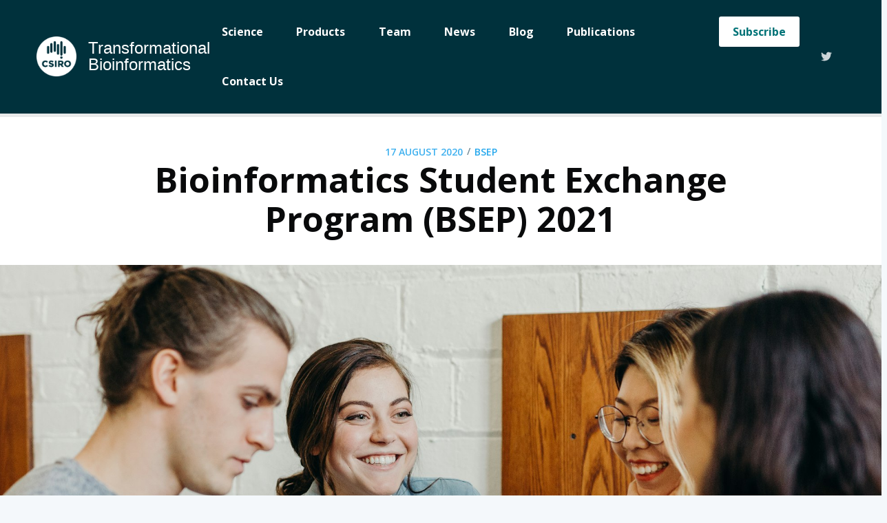

--- FILE ---
content_type: text/html; charset=utf-8
request_url: https://bioinformatics.csiro.au/blog/bioinformatics-student-exchange-program-bsep-2/
body_size: 8148
content:
<!DOCTYPE html>
<html lang="en">
<head>

    <meta charset="utf-8">
    <meta http-equiv="X-UA-Compatible" content="IE=edge">

    <title>Bioinformatics Student Exchange Program (BSEP) 2021</title>
    <meta name="HandheldFriendly" content="True">
    <meta name="viewport" content="width=device-width, initial-scale=1.0">

    <link rel="stylesheet" type="text/css" href="/assets/built/screen.css?v=30a67332ca">
    <link rel="stylesheet" type="text/css" href="https://fonts.googleapis.com/css?family=Open+Sans%3A400%2C400italic%2C300italic%2C300%2C600%2C600italic%2C700%2C700italic%2C800%2C800italic&#038;ver=ad80d25592c263f8bed68e60d662560c">

    <link rel="icon" href="/favicon.png" type="image/png" />
    <link rel="canonical" href="https://bioinformatics.csiro.au/blog/bioinformatics-student-exchange-program-bsep-2/" />
    <meta name="referrer" content="no-referrer-when-downgrade" />
    <link rel="amphtml" href="https://bioinformatics.csiro.au/blog/bioinformatics-student-exchange-program-bsep-2/amp/" />
    
    <meta property="og:site_name" content="Transformational Bioinformatics " />
    <meta property="og:type" content="article" />
    <meta property="og:title" content="Bioinformatics Student Exchange Program (BSEP) 2021" />
    <meta property="og:description" content="Bioinformatics Student Exchange Program - remote or in-person." />
    <meta property="og:url" content="https://bioinformatics.csiro.au/blog/bioinformatics-student-exchange-program-bsep-2/" />
    <meta property="og:image" content="https://images.unsplash.com/photo-1543269865-cbf427effbad?ixlib&#x3D;rb-1.2.1&amp;q&#x3D;80&amp;fm&#x3D;jpg&amp;crop&#x3D;entropy&amp;cs&#x3D;tinysrgb&amp;w&#x3D;2000&amp;fit&#x3D;max&amp;ixid&#x3D;eyJhcHBfaWQiOjExNzczfQ" />
    <meta property="article:published_time" content="2020-08-17T04:02:36.000Z" />
    <meta property="article:modified_time" content="2020-09-24T01:29:57.000Z" />
    <meta property="article:tag" content="BSEP" />
    
    <meta name="twitter:card" content="summary_large_image" />
    <meta name="twitter:title" content="Bioinformatics Student Exchange Program (BSEP) 2021" />
    <meta name="twitter:description" content="Bioinformatics Student Exchange Program - remote or in-person." />
    <meta name="twitter:url" content="https://bioinformatics.csiro.au/blog/bioinformatics-student-exchange-program-bsep-2/" />
    <meta name="twitter:image" content="https://images.unsplash.com/photo-1543269865-cbf427effbad?ixlib&#x3D;rb-1.2.1&amp;q&#x3D;80&amp;fm&#x3D;jpg&amp;crop&#x3D;entropy&amp;cs&#x3D;tinysrgb&amp;w&#x3D;2000&amp;fit&#x3D;max&amp;ixid&#x3D;eyJhcHBfaWQiOjExNzczfQ" />
    <meta name="twitter:label1" content="Written by" />
    <meta name="twitter:data1" content="Denis Bauer" />
    <meta name="twitter:label2" content="Filed under" />
    <meta name="twitter:data2" content="BSEP" />
    <meta name="twitter:site" content="@Tbioinf" />
    <meta name="twitter:creator" content="@allPowerde" />
    <meta property="og:image:width" content="2000" />
    <meta property="og:image:height" content="1334" />
    
    <script type="application/ld+json">
{
    "@context": "https://schema.org",
    "@type": "Article",
    "publisher": {
        "@type": "Organization",
        "name": "Transformational Bioinformatics ",
        "url": "https://bioinformatics.csiro.au/",
        "logo": {
            "@type": "ImageObject",
            "url": "https://bioinformatics.csiro.au/content/images/2019/07/CSIRO-logo--black-reversed.png",
            "width": 60,
            "height": 60
        }
    },
    "author": {
        "@type": "Person",
        "name": "Denis Bauer",
        "image": {
            "@type": "ImageObject",
            "url": "https://bioinformatics.csiro.au/content/images/2019/07/IMG_0192--1--2.jpg",
            "width": 2000,
            "height": 3000
        },
        "url": "https://bioinformatics.csiro.au/team/denis/",
        "sameAs": [
            "https://twitter.com/allPowerde"
        ]
    },
    "headline": "Bioinformatics Student Exchange Program (BSEP) 2021",
    "url": "https://bioinformatics.csiro.au/blog/bioinformatics-student-exchange-program-bsep-2/",
    "datePublished": "2020-08-17T04:02:36.000Z",
    "dateModified": "2020-09-24T01:29:57.000Z",
    "image": {
        "@type": "ImageObject",
        "url": "https://images.unsplash.com/photo-1543269865-cbf427effbad?ixlib=rb-1.2.1&q=80&fm=jpg&crop=entropy&cs=tinysrgb&w=2000&fit=max&ixid=eyJhcHBfaWQiOjExNzczfQ",
        "width": 2000,
        "height": 1334
    },
    "keywords": "BSEP",
    "description": "Bioinformatics Student Exchange Program - remote or in-person. ",
    "mainEntityOfPage": {
        "@type": "WebPage",
        "@id": "https://bioinformatics.csiro.au/"
    }
}
    </script>

    <meta name="generator" content="Ghost 4.3" />
    <link rel="alternate" type="application/rss+xml" title="Transformational Bioinformatics " href="" />
    <script defer src="https://unpkg.com/@tryghost/portal@~1.1.0/umd/portal.min.js" data-ghost="https://bioinformatics.csiro.au/"></script><style id="gh-members-styles">.gh-post-upgrade-cta-content,
.gh-post-upgrade-cta {
    display: flex;
    flex-direction: column;
    align-items: center;
    font-family: -apple-system, BlinkMacSystemFont, 'Segoe UI', Roboto, Oxygen, Ubuntu, Cantarell, 'Open Sans', 'Helvetica Neue', sans-serif;
    text-align: center;
    width: 100%;
    color: #ffffff;
    font-size: 16px;
}

.gh-post-upgrade-cta-content {
    border-radius: 8px;
    padding: 40px 4vw;
}

.gh-post-upgrade-cta h2 {
    color: #ffffff;
    font-size: 28px;
    letter-spacing: -0.2px;
    margin: 0;
    padding: 0;
}

.gh-post-upgrade-cta p {
    margin: 20px 0 0;
    padding: 0;
}

.gh-post-upgrade-cta small {
    font-size: 16px;
    letter-spacing: -0.2px;
}

.gh-post-upgrade-cta a {
    color: #ffffff;
    cursor: pointer;
    font-weight: 500;
    box-shadow: none;
    text-decoration: underline;
}

.gh-post-upgrade-cta a:hover {
    color: #ffffff;
    opacity: 0.8;
    box-shadow: none;
    text-decoration: underline;
}

.gh-post-upgrade-cta a.gh-btn {
    display: block;
    background: #ffffff;
    text-decoration: none;
    margin: 28px 0 0;
    padding: 8px 18px;
    border-radius: 4px;
    font-size: 16px;
    font-weight: 600;
}

.gh-post-upgrade-cta a.gh-btn:hover {
    opacity: 0.92;
}</style>
    <!-- Global site tag (gtag.js) - Google Analytics -->
<script async src="https://www.googletagmanager.com/gtag/js?id=G-889SRGJCC6"></script>
<script>
  window.dataLayer = window.dataLayer || [];
  function gtag(){dataLayer.push(arguments);}
  gtag('js', new Date());

  gtag('config', 'G-889SRGJCC6');
</script>
<style>:root {--ghost-accent-color: #15171A;}</style>

</head>
<body class="post-template tag-bsep">

    <div class="site-wrapper">

        

<header class="site-header outer">
    <div class="header__container">
    <a class="brand" href="https://bioinformatics.csiro.au">
            <img class="brand__image" src="https://bioinformatics.csiro.au/content/images/2019/07/CSIRO-logo--black-reversed.png" alt="CSIRO logo">
        <span class="h2 brand__heading">Transformational Bioinformatics </span>
    </a>
    <nav class="navigation" id="menu">
            <ul class="nav">
    <li class="nav-science"><a href="https://bioinformatics.csiro.au/science/">Science</a></li>
    <li class="nav-products"><a href="https://bioinformatics.csiro.au/software/">Products</a></li>
    <li class="nav-team"><a href="https://bioinformatics.csiro.au/team/">Team</a></li>
    <li class="nav-news"><a href="https://bioinformatics.csiro.au/news/">News</a></li>
    <li class="nav-blog nav-current-parent"><a href="https://bioinformatics.csiro.au/blog/">Blog</a></li>
    <li class="nav-publications"><a href="https://bioinformatics.csiro.au/tbg_publications/">Publications</a></li>
    <li class="nav-contact-us"><a href="https://bioinformatics.csiro.au/get-in-touch/">Contact Us</a></li>
</ul>

        <ul>
            <li><a class="subscribe-button" href="#subscribe">Subscribe</a></li>
        </ul>
        <div class="social-links">
                <a class="social-link social-link-tw" href="https://twitter.com/Tbioinf" title="Twitter" target="_blank" rel="noopener"><svg xmlns="http://www.w3.org/2000/svg" viewBox="0 0 32 32"><path d="M30.063 7.313c-.813 1.125-1.75 2.125-2.875 2.938v.75c0 1.563-.188 3.125-.688 4.625a15.088 15.088 0 0 1-2.063 4.438c-.875 1.438-2 2.688-3.25 3.813a15.015 15.015 0 0 1-4.625 2.563c-1.813.688-3.75 1-5.75 1-3.25 0-6.188-.875-8.875-2.625.438.063.875.125 1.375.125 2.688 0 5.063-.875 7.188-2.5-1.25 0-2.375-.375-3.375-1.125s-1.688-1.688-2.063-2.875c.438.063.813.125 1.125.125.5 0 1-.063 1.5-.25-1.313-.25-2.438-.938-3.313-1.938a5.673 5.673 0 0 1-1.313-3.688v-.063c.813.438 1.688.688 2.625.688a5.228 5.228 0 0 1-1.875-2c-.5-.875-.688-1.813-.688-2.75 0-1.063.25-2.063.75-2.938 1.438 1.75 3.188 3.188 5.25 4.25s4.313 1.688 6.688 1.813a5.579 5.579 0 0 1 1.5-5.438c1.125-1.125 2.5-1.688 4.125-1.688s3.063.625 4.188 1.813a11.48 11.48 0 0 0 3.688-1.375c-.438 1.375-1.313 2.438-2.563 3.188 1.125-.125 2.188-.438 3.313-.875z"/></svg>
</a>
        </div>
    </nav>
    <div class="mobile-nav">
        <button class="mobile-nav__btn mobile-nav--menu" id="menu-toggle">
            <span></span> 
            <span></span>
            <span></span>
        </button>
    </div>
</div>
</header>


<main id="site-main" class="site-main outer">
    <div class="inner">

        <article class="post-full post tag-bsep ">

            <header class="post-full-header">
                <section class="post-full-meta">
                    <time class="post-full-meta-date" datetime="2020-08-17">17 August 2020</time>
                        <span class="date-divider">/</span> <a href="/tag/bsep/">BSEP</a>
                </section>
                <h1 class="post-full-title">Bioinformatics Student Exchange Program (BSEP) 2021</h1>
            </header>

            <figure class="post-full-image">
                <img
                    srcset="https://images.unsplash.com/photo-1543269865-cbf427effbad?ixlib&#x3D;rb-1.2.1&amp;q&#x3D;80&amp;fm&#x3D;jpg&amp;crop&#x3D;entropy&amp;cs&#x3D;tinysrgb&amp;w&#x3D;2000&amp;fit&#x3D;max&amp;ixid&#x3D;eyJhcHBfaWQiOjExNzczfQ 300w,
                            https://images.unsplash.com/photo-1543269865-cbf427effbad?ixlib&#x3D;rb-1.2.1&amp;q&#x3D;80&amp;fm&#x3D;jpg&amp;crop&#x3D;entropy&amp;cs&#x3D;tinysrgb&amp;w&#x3D;2000&amp;fit&#x3D;max&amp;ixid&#x3D;eyJhcHBfaWQiOjExNzczfQ 600w,
                            https://images.unsplash.com/photo-1543269865-cbf427effbad?ixlib&#x3D;rb-1.2.1&amp;q&#x3D;80&amp;fm&#x3D;jpg&amp;crop&#x3D;entropy&amp;cs&#x3D;tinysrgb&amp;w&#x3D;2000&amp;fit&#x3D;max&amp;ixid&#x3D;eyJhcHBfaWQiOjExNzczfQ 1000w,
                            https://images.unsplash.com/photo-1543269865-cbf427effbad?ixlib&#x3D;rb-1.2.1&amp;q&#x3D;80&amp;fm&#x3D;jpg&amp;crop&#x3D;entropy&amp;cs&#x3D;tinysrgb&amp;w&#x3D;2000&amp;fit&#x3D;max&amp;ixid&#x3D;eyJhcHBfaWQiOjExNzczfQ 2000w"
                    sizes="(max-width: 800px) 400px,
                            (max-width: 1170px) 700px,
                            1400px"
                    src="https://images.unsplash.com/photo-1543269865-cbf427effbad?ixlib&#x3D;rb-1.2.1&amp;q&#x3D;80&amp;fm&#x3D;jpg&amp;crop&#x3D;entropy&amp;cs&#x3D;tinysrgb&amp;w&#x3D;2000&amp;fit&#x3D;max&amp;ixid&#x3D;eyJhcHBfaWQiOjExNzczfQ"
                    alt="Bioinformatics Student Exchange Program (BSEP) 2021">
            </figure>

            <section class="post-full-content">
                <div class="post-content">
                    <p>Australia was featured in a recent Nature article stating that “Scientists from across the world are attracted to the country, which competes internationally by focusing on its strengths”, it was also named the “<a href="https://www.natureindex.com/news-blog/ten-insights-first-research-scorecards-countries-clarivate-twenty-nineteen">most productive of all G20 nations</a>” with respect to papers published.</p><p>The Commonwealth Scientific and Industrial Research Organisation (CSIRO) is Australia’s Government Research Agency and one of the largest and most diverse scientific organisations in the world. By igniting the creative spirit of our people, we deliver great science and innovative solutions that benefit industry, society and the environment.</p><p>In order to give overseas students the opportunity to contribute to world-class research and gain experience in an international research environment, the <a href="https://aehrc.com/">eHealth program</a> is running the Bioinformatics Student Exchange Program (BSEP) with foreign Universities. The program is aimed at Master and Honours students and invites them to join CSIRO to conduct original research. This is an exciting opportunity to forge new collaboration with CSIRO as the hub for bioinformatics research in Australia.</p><p>Master and Honours students in Bioinformatics will have the opportunity to join CSIRO for 23 weeks (5 months) and undertake a research project that contributes towards their Thesis. The project will be proposed by CSIRO researchers who also agree to co-supervise the student and assist in writing the thesis.</p><p><strong>COVID-19 </strong>with volatility in cases future restrictions might prevent the 2021-participants to conduct all or any part of their studies in Australia. Catering for this, we offer BSEP remotely.</p><p>If you would like to participate, please download the booklet for application instructions. </p><!--kg-card-begin: html--><a href="https://bioinformatics.csiro.au/public/files/BSEPBooklet2021.pdf"><img src="https://bioinformatics.csiro.au/content/images/2019/07/BSEPBooklet.png"></a><!--kg-card-end: html--><h3 id="current-universities-part-of-this-program">Current Universities part of this program</h3><ul><li>Freie Universitaet Berlin</li><li>Eberhard Karls University Tübingen</li><li>Justus-Liebig-University Giessen</li><li>QUT</li></ul><!--kg-card-begin: html-->If you want to be part of this please get in touch with <a href="https://people.csiro.au/b/d/denis-bauer">Dr. Denis Bauer</a><!--kg-card-end: html-->
                </div>
            </section>

                <section class="subscribe-form">
    <h3 class="subscribe-form-title">Subscribe to Transformational Bioinformatics </h3>
    <p class="subscribe-form-description">Stay up-to-date with our progress</p>
    <form data-members-form="subscribe">
        <div class="form-group">
            <input class="subscribe-email" data-members-email placeholder="youremail@example.com" autocomplete="false" />
            <button class="button primary" type="submit">
                <span class="button-content">Subscribe</span>
                <span class="button-loader"><svg version="1.1" id="loader-1" xmlns="http://www.w3.org/2000/svg" xmlns:xlink="http://www.w3.org/1999/xlink" x="0px"
    y="0px" width="40px" height="40px" viewBox="0 0 40 40" enable-background="new 0 0 40 40" xml:space="preserve">
    <path opacity="0.2" fill="#000" d="M20.201,5.169c-8.254,0-14.946,6.692-14.946,14.946c0,8.255,6.692,14.946,14.946,14.946
s14.946-6.691,14.946-14.946C35.146,11.861,28.455,5.169,20.201,5.169z M20.201,31.749c-6.425,0-11.634-5.208-11.634-11.634
c0-6.425,5.209-11.634,11.634-11.634c6.425,0,11.633,5.209,11.633,11.634C31.834,26.541,26.626,31.749,20.201,31.749z" />
    <path fill="#000" d="M26.013,10.047l1.654-2.866c-2.198-1.272-4.743-2.012-7.466-2.012h0v3.312h0
C22.32,8.481,24.301,9.057,26.013,10.047z">
        <animateTransform attributeType="xml" attributeName="transform" type="rotate" from="0 20 20" to="360 20 20"
            dur="0.5s" repeatCount="indefinite" />
    </path>
</svg></span>
            </button>
        </div>
        <div class="message-success">
            <strong>Great!</strong> Check your inbox and click the link to confirm your subscription.
        </div>
        <div class="message-error">
            Please enter a valid email address!
        </div>
    </form>
</section>
            <footer class="post-full-footer">


                    
<section class="author-card">
        <img class="author-profile-image" src="/content/images/size/w100/2019/07/IMG_0192--1--2.jpg" alt="Denis Bauer">
    <section class="author-card-content">
        <h4 class="author-card-name"><a href="/team/denis/">Denis Bauer</a></h4>
            <p>Read <a href="/team/denis/">more posts</a> by this author.</p>
    </section>
</section>
<div class="post-full-footer-right">
    <a class="author-card-button" href="/team/denis/">Read More</a>
</div>


            </footer>


        </article>

    </div>
</main>

<aside class="read-next outer">
    <div class="inner">
        <div class="read-next-feed">
                <article class="read-next-card"
                            style="background-image: url(/content/images/size/w600/2019/07/isaac-davis-rzCi3mD-6ho-unsplash.jpg)"
                >
                    <header class="read-next-card-header">
                        <small class="read-next-card-header-sitetitle">&mdash; Transformational Bioinformatics  &mdash;</small>
                        <h3 class="read-next-card-header-title"><a href="/tag/bsep/">BSEP</a></h3>
                    </header>
                    <div class="read-next-divider"><svg xmlns="http://www.w3.org/2000/svg" viewBox="0 0 24 24"><path d="M13 14.5s2 3 5 3 5.5-2.463 5.5-5.5S21 6.5 18 6.5c-5 0-7 11-12 11C2.962 17.5.5 15.037.5 12S3 6.5 6 6.5s4.5 3.5 4.5 3.5"/></svg>
</div>
                    <div class="read-next-card-content">
                        <ul>
                            <li><a href="/blog/bioinformatics-student-exchange-program-bsep-2026/">Bioinformatics Student Exchange Program (BSEP) 2026</a></li>
                            <li><a href="/blog/bioinformatics-student-exchange-program-bsep-2023/">Bioinformatics Student Exchange Program (BSEP) 2023</a></li>
                            <li><a href="/blog/bioinformatics-student-exchange-program-bsep-2022/">Bioinformatics Student Exchange Program (BSEP) 2022</a></li>
                            <li><a href="/blog/bsep-2019/">Bioinformatics Student Exchange Program (BSEP)</a></li>
                        </ul>
                    </div>
                    <footer class="read-next-card-footer">
                        <a href="/tag/bsep/">See all 4 posts →</a>
                    </footer>
                </article>

                <article class="post-card post tag-external tag-itnews tag-variantspark tag-genomeinsights ">

    <a class="post-card-image-link" href="/news/itnews/">
        <img class="post-card-image"
            srcset="/content/images/size/w300/2020/09/Presentation1-1.png 300w,
                    /content/images/size/w600/2020/09/Presentation1-1.png 600w,
                    /content/images/size/w1000/2020/09/Presentation1-1.png 1000w,
                    /content/images/size/w2000/2020/09/Presentation1-1.png 2000w"
            sizes="(max-width: 1000px) 400px, 700px"
            src="/content/images/size/w600/2020/09/Presentation1-1.png"
            alt="itNews: CSIRO uses AI to crunch a trillion genomic data points">
    </a>

    <div class="post-card-content">

        <a class="post-card-content-link" href="/news/itnews/">

            <header class="post-card-header">
                    <span class="post-card-tags">News</span>
                <h2 class="post-card-title">itNews: CSIRO uses AI to crunch a trillion genomic data points</h2>
            </header>

            <section class="post-card-excerpt">
                <p>To identify disease-causing genes. CSIRO researchers crunched one trillion genomic data points in the cloud to help locate parts of the human genome that cause disease. The CSIRO's bioinformatics group used its own</p>
            </section>

        </a>

        <footer class="post-card-meta">

            <ul class="author-list">
                <li class="author-list-item">

                    <div class="author-name-tooltip">
                        Denis Bauer
                    </div>

                        <a href="/team/denis/" class="static-avatar">
                            <img class="author-profile-image" src="/content/images/size/w100/2019/07/IMG_0192--1--2.jpg" alt="Denis Bauer" />
                        </a>
                </li>
            </ul>

            <span class="reading-time">1 min read</span>

        </footer>

    </div>

</article>

                <article class="post-card post ">

    <a class="post-card-image-link" href="/blog/aehrc_ai_report/">
        <img class="post-card-image"
            srcset="/content/images/size/w300/2020/10/Exemplars-AI-in-Health-July-2020-1_pdf__1_page_-1.png 300w,
                    /content/images/size/w600/2020/10/Exemplars-AI-in-Health-July-2020-1_pdf__1_page_-1.png 600w,
                    /content/images/size/w1000/2020/10/Exemplars-AI-in-Health-July-2020-1_pdf__1_page_-1.png 1000w,
                    /content/images/size/w2000/2020/10/Exemplars-AI-in-Health-July-2020-1_pdf__1_page_-1.png 2000w"
            sizes="(max-width: 1000px) 400px, 700px"
            src="/content/images/size/w600/2020/10/Exemplars-AI-in-Health-July-2020-1_pdf__1_page_-1.png"
            alt="AEHRC: Exemplars of Artificial Intelligence and Machine Learning in Healthcare">
    </a>

    <div class="post-card-content">

        <a class="post-card-content-link" href="/blog/aehrc_ai_report/">

            <header class="post-card-header">
                <h2 class="post-card-title">AEHRC: Exemplars of Artificial Intelligence and Machine Learning in Healthcare</h2>
            </header>

            <section class="post-card-excerpt">
                <p>The Australian E-Health Research Center (AEHRC), which the Transformational Bioinformatics Group is part of, has just published a report that outlines how our AI techniques are powering digital health: from understanding whole genome</p>
            </section>

        </a>

        <footer class="post-card-meta">

            <ul class="author-list">
                <li class="author-list-item">

                    <div class="author-name-tooltip">
                        Denis Bauer
                    </div>

                        <a href="/team/denis/" class="static-avatar">
                            <img class="author-profile-image" src="/content/images/size/w100/2019/07/IMG_0192--1--2.jpg" alt="Denis Bauer" />
                        </a>
                </li>
            </ul>

            <span class="reading-time">1 min read</span>

        </footer>

    </div>

</article>

        </div>
    </div>
</aside>

<div class="floating-header">
    <div class="floating-header-logo">
        <a href="https://bioinformatics.csiro.au">
                <img src="/content/images/size/w30/2019/07/CSIRO-logo--black-reversed.png" alt="Transformational Bioinformatics  icon">
            <span>Transformational Bioinformatics </span>
        </a>
    </div>
    <span class="floating-header-divider">&mdash;</span>
    <div class="floating-header-title">Bioinformatics Student Exchange Program (BSEP) 2021</div>
    <div class="floating-header-share">
        <div class="floating-header-share-label">Share this <svg xmlns="http://www.w3.org/2000/svg" viewBox="0 0 24 24">
    <path d="M7.5 15.5V4a1.5 1.5 0 1 1 3 0v4.5h2a1 1 0 0 1 1 1h2a1 1 0 0 1 1 1H18a1.5 1.5 0 0 1 1.5 1.5v3.099c0 .929-.13 1.854-.385 2.748L17.5 23.5h-9c-1.5-2-5.417-8.673-5.417-8.673a1.2 1.2 0 0 1 1.76-1.605L7.5 15.5zm6-6v2m-3-3.5v3.5m6-1v2"/>
</svg>
</div>
        <a class="floating-header-share-tw" href="https://twitter.com/share?text=Bioinformatics%20Student%20Exchange%20Program%20(BSEP)%202021&amp;url=https://bioinformatics.csiro.au/blog/bioinformatics-student-exchange-program-bsep-2/"
            onclick="window.open(this.href, 'share-twitter', 'width=550,height=235');return false;">
            <svg xmlns="http://www.w3.org/2000/svg" viewBox="0 0 32 32"><path d="M30.063 7.313c-.813 1.125-1.75 2.125-2.875 2.938v.75c0 1.563-.188 3.125-.688 4.625a15.088 15.088 0 0 1-2.063 4.438c-.875 1.438-2 2.688-3.25 3.813a15.015 15.015 0 0 1-4.625 2.563c-1.813.688-3.75 1-5.75 1-3.25 0-6.188-.875-8.875-2.625.438.063.875.125 1.375.125 2.688 0 5.063-.875 7.188-2.5-1.25 0-2.375-.375-3.375-1.125s-1.688-1.688-2.063-2.875c.438.063.813.125 1.125.125.5 0 1-.063 1.5-.25-1.313-.25-2.438-.938-3.313-1.938a5.673 5.673 0 0 1-1.313-3.688v-.063c.813.438 1.688.688 2.625.688a5.228 5.228 0 0 1-1.875-2c-.5-.875-.688-1.813-.688-2.75 0-1.063.25-2.063.75-2.938 1.438 1.75 3.188 3.188 5.25 4.25s4.313 1.688 6.688 1.813a5.579 5.579 0 0 1 1.5-5.438c1.125-1.125 2.5-1.688 4.125-1.688s3.063.625 4.188 1.813a11.48 11.48 0 0 0 3.688-1.375c-.438 1.375-1.313 2.438-2.563 3.188 1.125-.125 2.188-.438 3.313-.875z"/></svg>
        </a>
        <a class="floating-header-share-fb" href="https://www.facebook.com/sharer/sharer.php?u=https://bioinformatics.csiro.au/blog/bioinformatics-student-exchange-program-bsep-2/"
            onclick="window.open(this.href, 'share-facebook','width=580,height=296');return false;">
            <svg xmlns="http://www.w3.org/2000/svg" viewBox="0 0 32 32"><path d="M19 6h5V0h-5c-3.86 0-7 3.14-7 7v3H8v6h4v16h6V16h5l1-6h-6V7c0-.542.458-1 1-1z"/></svg>
        </a>
    </div>
    <progress id="reading-progress" class="progress" value="0">
        <div class="progress-container">
            <span class="progress-bar"></span>
        </div>
    </progress>
</div>




        <footer class="site-footer">
            <div class="site-footer-content outer">
                <section class="copyright"><a href="https://bioinformatics.csiro.au">CSIRO</a> &copy; 2026</section>
                <nav class="site-footer-nav">
                    
                    <a href="https://twitter.com/Tbioinf" target="_blank" rel="noopener">Twitter</a>
                    <a href="https://www.youtube.com/channel/UC8-1M66t59mmEZBLGpzk44Q" target="_blank" rel="noopener">YouTube</a>
                </nav>
            </div>
        </footer>

    </div>

    <div class="subscribe-success-message">
        <a class="subscribe-close" href="javascript:;"></a>
        You've successfully subscribed to Transformational Bioinformatics !
    </div>

    <div id="subscribe" class="subscribe-overlay">
        <a class="subscribe-close" href="#"></a>
        <div class="subscribe-overlay-content">
                <img class="subscribe-overlay-logo" src="https://bioinformatics.csiro.au/content/images/2019/07/CSIRO-logo--black-reversed.png" alt="Transformational Bioinformatics " />
            <div class="subscribe-form">
                <h1 class="subscribe-overlay-title">Subscribe to Transformational Bioinformatics </h1>
                <p class="subscribe-overlay-description">Stay up to date! Get all the latest & greatest posts delivered straight to your inbox</p>
                <form data-members-form="subscribe">
                    <div class="form-group">
                        <input class="subscribe-email" data-members-email placeholder="youremail@example.com"
                            autocomplete="false" />
                        <button class="button primary" type="submit">
                            <span class="button-content">Subscribe</span>
                            <span class="button-loader"><svg version="1.1" id="loader-1" xmlns="http://www.w3.org/2000/svg" xmlns:xlink="http://www.w3.org/1999/xlink" x="0px"
    y="0px" width="40px" height="40px" viewBox="0 0 40 40" enable-background="new 0 0 40 40" xml:space="preserve">
    <path opacity="0.2" fill="#000" d="M20.201,5.169c-8.254,0-14.946,6.692-14.946,14.946c0,8.255,6.692,14.946,14.946,14.946
s14.946-6.691,14.946-14.946C35.146,11.861,28.455,5.169,20.201,5.169z M20.201,31.749c-6.425,0-11.634-5.208-11.634-11.634
c0-6.425,5.209-11.634,11.634-11.634c6.425,0,11.633,5.209,11.633,11.634C31.834,26.541,26.626,31.749,20.201,31.749z" />
    <path fill="#000" d="M26.013,10.047l1.654-2.866c-2.198-1.272-4.743-2.012-7.466-2.012h0v3.312h0
C22.32,8.481,24.301,9.057,26.013,10.047z">
        <animateTransform attributeType="xml" attributeName="transform" type="rotate" from="0 20 20" to="360 20 20"
            dur="0.5s" repeatCount="indefinite" />
    </path>
</svg></span>
                        </button>
                    </div>
                    <div class="message-success">
                        <strong>Great!</strong> Check your inbox and click the link to confirm your subscription.
                    </div>
                    <div class="message-error">
                        Please enter a valid email address!
                    </div>
                </form>
            </div>
        </div>
    </div>
    
    <div id="shadow" class="menu-overlay"></div>

    <script>
        var images = document.querySelectorAll('.kg-gallery-image img');
        images.forEach(function (image) {
            var container = image.closest('.kg-gallery-image');
            var width = image.attributes.width.value;
            var height = image.attributes.height.value;
            var ratio = width / height;
            container.style.flex = ratio + ' 1 0%';
        })
    </script>


    <script
        src="https://code.jquery.com/jquery-3.4.1.min.js"
        integrity="sha256-CSXorXvZcTkaix6Yvo6HppcZGetbYMGWSFlBw8HfCJo="
        crossorigin="anonymous">
    </script>
    <script src="/assets/built/casper.js?v=30a67332ca"></script>
    <script src="https://d1bxh8uas1mnw7.cloudfront.net/assets/embed.js"></script>


    <script>
        // Parse the URL parameter
        function getParameterByName(name, url) {
            if (!url) url = window.location.href;
            name = name.replace(/[\[\]]/g, "\\$&");
            var regex = new RegExp("[?&]" + name + "(=([^&#]*)|&|#|$)"),
                results = regex.exec(url);
            if (!results) return null;
            if (!results[2]) return '';
            return decodeURIComponent(results[2].replace(/\+/g, " "));
        }
        // Give the parameter a variable name
        var action = getParameterByName('action');
        $(document).ready(function () {
            if (action == 'subscribe') {
                $('body').addClass("subscribe-success");
            }
            $('.subscribe-success-message .subscribe-close').click(function () {
                $('.subscribe-success-message').addClass('close');
            });
            // Reset form on opening subscrion overlay
            $('.subscribe-button').click(function() {
                $('.subscribe-overlay form').removeClass();
                $('.subscribe-email').val('');
            });
        });
    </script>

    <script>

// NOTE: Scroll performance is poor in Safari
// - this appears to be due to the events firing much more slowly in Safari.
//   Dropping the scroll event and using only a raf loop results in smoother
//   scrolling but continuous processing even when not scrolling
$(document).ready(function () {
    // Start fitVids
    var $postContent = $(".post-full-content");
    $postContent.fitVids();
    // End fitVids

    var progressBar = document.querySelector('#reading-progress');
    var header = document.querySelector('.floating-header');
    var title = document.querySelector('.post-full-title');

    var lastScrollY = window.scrollY;
    var lastWindowHeight = window.innerHeight;
    var lastDocumentHeight = $(document).height();
    var ticking = false;

    function onScroll() {
        lastScrollY = window.scrollY;
        requestTick();
    }

    function onResize() {
        lastWindowHeight = window.innerHeight;
        lastDocumentHeight = $(document).height();
        requestTick();
    }

    function requestTick() {
        if (!ticking) {
            requestAnimationFrame(update);
        }
        ticking = true;
    }

    function update() {
        var trigger = title.getBoundingClientRect().top + window.scrollY;
        var triggerOffset = title.offsetHeight + 35;
        var progressMax = lastDocumentHeight - lastWindowHeight;

        // show/hide floating header
        if (lastScrollY >= trigger + triggerOffset) {
            header.classList.add('floating-active');
        } else {
            header.classList.remove('floating-active');
        }

        progressBar.setAttribute('max', progressMax);
        progressBar.setAttribute('value', lastScrollY);

        ticking = false;
    }

    window.addEventListener('scroll', onScroll, {passive: true});
    window.addEventListener('resize', onResize, false);

    update();

});
</script>


    

</body>
</html>


--- FILE ---
content_type: application/javascript; charset=UTF-8
request_url: https://bioinformatics.csiro.au/assets/built/casper.js?v=30a67332ca
body_size: 828
content:
!function(o){"use strict";o.fn.fitVids=function(e){var i={customSelector:null,ignore:null};if(!document.getElementById("fit-vids-style")){var t=document.head||document.getElementsByTagName("head")[0],n=document.createElement("div");n.innerHTML='<p>x</p><style id="fit-vids-style">.fluid-width-video-container{flex-grow: 1;width:100%;}.fluid-width-video-wrapper{width:100%;position:relative;padding:0;}.fluid-width-video-wrapper iframe,.fluid-width-video-wrapper object,.fluid-width-video-wrapper embed {position:absolute;top:0;left:0;width:100%;height:100%;}</style>',t.appendChild(n.childNodes[1])}return e&&o.extend(i,e),this.each(function(){var e=['iframe[src*="player.vimeo.com"]','iframe[src*="youtube.com"]','iframe[src*="youtube-nocookie.com"]','iframe[src*="kickstarter.com"][src*="video.html"]',"object","embed"];i.customSelector&&e.push(i.customSelector);var n=".fitvidsignore";i.ignore&&(n=n+", "+i.ignore);var t=o(this).find(e.join(","));(t=(t=t.not("object object")).not(n)).each(function(){var e=o(this);if(!(0<e.parents(n).length||"embed"===this.tagName.toLowerCase()&&e.parent("object").length||e.parent(".fluid-width-video-wrapper").length)){e.css("height")||e.css("width")||!isNaN(e.attr("height"))&&!isNaN(e.attr("width"))||(e.attr("height",9),e.attr("width",16));var t=("object"===this.tagName.toLowerCase()||e.attr("height")&&!isNaN(parseInt(e.attr("height"),10))?parseInt(e.attr("height"),10):e.height())/(isNaN(parseInt(e.attr("width"),10))?e.width():parseInt(e.attr("width"),10));if(!e.attr("name")){var i="fitvid"+o.fn.fitVids._count;e.attr("name",i),o.fn.fitVids._count++}e.wrap('<div class="fluid-width-video-container"><div class="fluid-width-video-wrapper"></div></div>').parent(".fluid-width-video-wrapper").css("padding-top",100*t+"%"),e.removeAttr("height").removeAttr("width")}})})},o.fn.fitVids._count=0}(window.jQuery||window.Zepto),function(t,i){var n=i.querySelector("link[rel=next]");if(n){var o=i.querySelector(".post-feed");if(o){var r=300,d=!1,a=!1,s=t.scrollY,l=t.innerHeight,c=i.documentElement.scrollHeight;t.addEventListener("scroll",v,{passive:!0}),t.addEventListener("resize",m),u()}}function h(){if(404===this.status)return t.removeEventListener("scroll",v),void t.removeEventListener("resize",m);this.response.querySelectorAll(".post-card").forEach(function(e){o.appendChild(i.importNode(e,!0))});var e=this.response.querySelector("link[rel=next]");e?n.href=e.href:(t.removeEventListener("scroll",v),t.removeEventListener("resize",m)),c=i.documentElement.scrollHeight,a=d=!1}function e(){if(!a)if(s+l<=c-r)d=!1;else{a=!0;var e=new t.XMLHttpRequest;e.responseType="document",e.addEventListener("load",h),e.open("GET",n.href),e.send(null)}}function u(){d||t.requestAnimationFrame(e),d=!0}function v(){s=t.scrollY,u()}function m(){l=t.innerHeight,c=i.documentElement.scrollHeight,u()}}(window,document);var navOpen=!1,menuTogle=document.getElementById("menu-toggle"),menu=document.getElementById("menu"),shadowOverlay=document.getElementById("shadow");function openNav(){menu.style.display="block",shadowOverlay.style.display="block",navOpen=!0}function closeNav(){menu.style.display="none",shadowOverlay.style.display="none",navOpen=!1}menuTogle.addEventListener("click",function(){navOpen?closeNav():openNav()}),shadowOverlay.addEventListener("click",closeNav),document.addEventListener("keydown",function(e){27==(e=e||window.event).keyCode&&closeNav()});
//# sourceMappingURL=casper.js.map